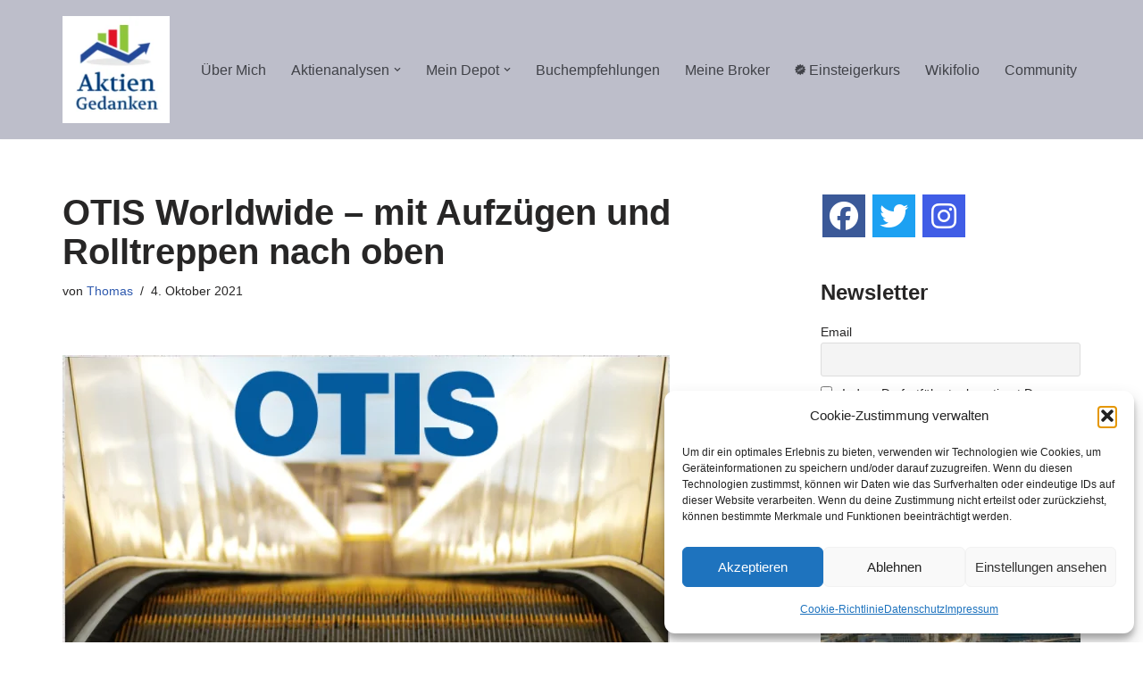

--- FILE ---
content_type: text/html; charset=utf-8
request_url: https://www.google.com/recaptcha/api2/aframe
body_size: 266
content:
<!DOCTYPE HTML><html><head><meta http-equiv="content-type" content="text/html; charset=UTF-8"></head><body><script nonce="ORLmlHi2HaNbFucvZNZakg">/** Anti-fraud and anti-abuse applications only. See google.com/recaptcha */ try{var clients={'sodar':'https://pagead2.googlesyndication.com/pagead/sodar?'};window.addEventListener("message",function(a){try{if(a.source===window.parent){var b=JSON.parse(a.data);var c=clients[b['id']];if(c){var d=document.createElement('img');d.src=c+b['params']+'&rc='+(localStorage.getItem("rc::a")?sessionStorage.getItem("rc::b"):"");window.document.body.appendChild(d);sessionStorage.setItem("rc::e",parseInt(sessionStorage.getItem("rc::e")||0)+1);localStorage.setItem("rc::h",'1769752707780');}}}catch(b){}});window.parent.postMessage("_grecaptcha_ready", "*");}catch(b){}</script></body></html>

--- FILE ---
content_type: application/javascript; charset=utf-8
request_url: https://fundingchoicesmessages.google.com/f/AGSKWxXObX1DFtL2CgSmu1rciNL0_lfi-mhzZbSwhEYLsKfdKbvjWWjLuTvG6wpT6hViCN6bgjEmpjNYzzrsR-lLIjHRuBScVrsw6p9t8N59ZBXqrRzssu52ebbt128VOy5KQxucDwejjVOz62ooAtNBJk7qfLm2ANDFqygpXNWIpcFusCSzYhP5-VN7R84=/_/ads_yahoo.-adv-v1//popunder2./ads/gpt__plus/ads/
body_size: -1285
content:
window['90eeb73e-0bd0-49f8-ba60-8cce7e9ec965'] = true;